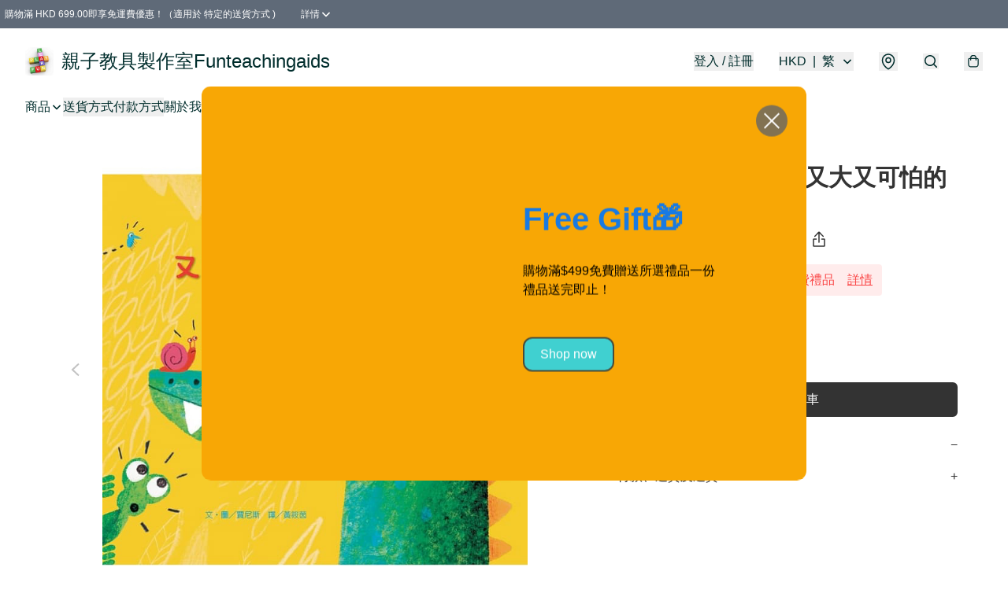

--- FILE ---
content_type: application/javascript
request_url: https://funteachingaids.com/fb_pixel_page_view
body_size: -208
content:
(function initFBQ(){var fbPixelUserData = {};fbq('init', "858002751345980", fbPixelUserData, { agent: 'plboutir' });fbq('addPixelId', "1241695379538113", fbPixelUserData, { agent: 'plboutir' });fbq('track', "PageView", {}, { eventID: "d8d2e79fb242466abbd0e423fac0891e" });}())